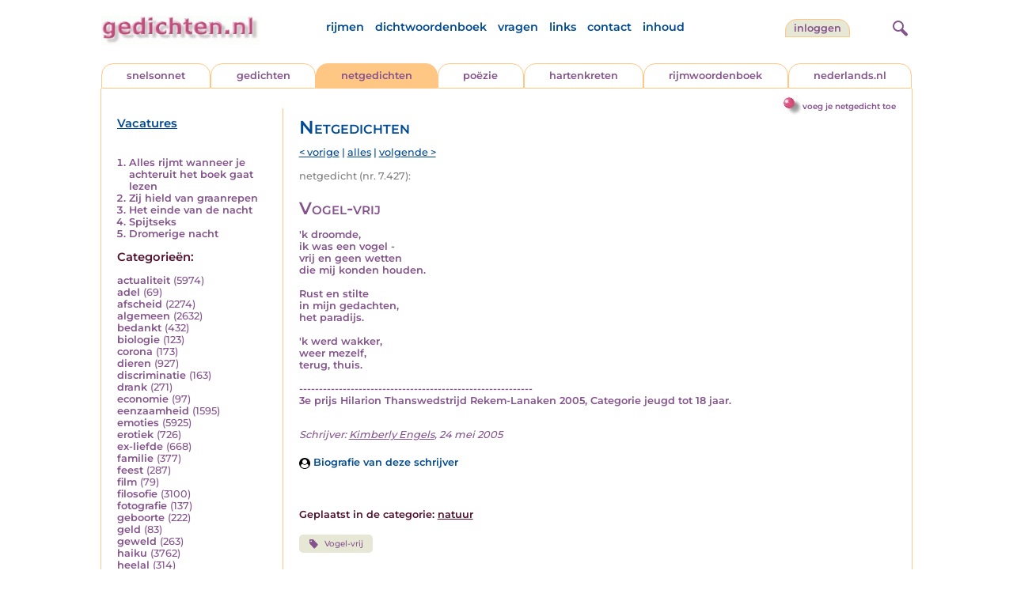

--- FILE ---
content_type: text/html; charset=UTF-8
request_url: https://www.gedichten.nl/nedermap/netgedichten/netgedicht/87693.html
body_size: 6398
content:
<!DOCTYPE html>
<html lang="nl">
<head>
<title>Vogel-vrij - Gedichten.nl</title>
<meta name='description' content='&#039;k droomde, ik was een vogel -  vrij en geen wetten die mij konden houden.  Rust en stilte in mijn gedachten, het paradijs.  &#039;k werd wakker, weer...' />
<meta name='keywords' content='Vogel-vrij' />
<meta charset="utf-8"/>
<meta name="viewport" content="width=device-width">
<link rel="stylesheet" href="/assets/main.css?m=1766823697" type="text/css">
<script src="https://code.jquery.com/jquery-3.7.1.min.js" integrity="sha256-/JqT3SQfawRcv/BIHPThkBvs0OEvtFFmqPF/lYI/Cxo=" crossorigin="anonymous"></script>
<script language='JavaScript' type="module" src='/assets/main.js?m=1766823697'></script>
<script>
    window.RECAPTCHA_SITE_KEY = '6LfJqyQbAAAAANBPXCmJy1Q7f6C-KHsSlBdh4B_0';
</script>
</head>
<body bgcolor='#FFFFFF' text='#84528C' link='#84528C' vlink='#84528C' alink='#84528C'>
<header class="header">
<div class="item logo">
<a href="/" target="_top"><img src="/pic/gedichtennl.jpg"   border="0" alt="gedichten.nl" class="logo"></a>
</div>
<div class="item menu">
    <ul class="pages blue">
        <li><a href='https://rijmwoordenboek.gedichten.nl/'>rijmen</a></li>
        <li><a href='/dichtwoordenboek/'>dichtwoordenboek</a></li>
        <li><a href='/vragen.php'>vragen</a></li>
        <li><a href='/links.php'>links</a></li>
        <li><a href='/contact.php'>contact</a></li>
        <li><a href='/sitemap.php'>inhoud</a></li>
    </ul>
</div>
<div class="item welkom">
<span>
<a href="/login/" class="button">inloggen</a></span>
</div>
<div class="item search">
<form name="zoekged" action="/nederindex" enctype="multipart/form-data">
<input type="text" name="tekst" style="width: 75%; height: 24px" placeholder="Zoeken op auteur, categorie of tekst">
<input type="hidden" value="submit">
<input type="hidden" name="mode" value="zoek">
<input type="hidden" name="type" value="default">
<input type="submit" value="zoek" border="0" style="margin-left: 10px;">
</form>
</div>
<div class="item hamburger">
    <button class="navigation-control" type="button" id="navigation-control" aria-label="navigatie">
        <div class="bar1"></div>
        <div class="bar2"></div>
        <div class="bar3"></div>
    </button>
</div>
<div class="item searchicon">
    <button class="search-control" type="button" id="search-control" aria-label="zoeken">
        <div class="circle"></div>
        <div class="bar1"></div>
        <div class="bar2"></div>
    </button>
</div>
</header>
<nav class="item">
    <ul class="pages blue">
        <li><a href='https://rijmwoordenboek.gedichten.nl/'>rijmen</a></li>
        <li><a href='/dichtwoordenboek/'>dichtwoordenboek</a></li>
        <li><a href='/vragen.php'>vragen</a></li>
        <li><a href='/links.php'>links</a></li>
        <li><a href='/contact.php'>contact</a></li>
        <li><a href='/sitemap.php'>inhoud</a></li>
    </ul>
    <div class="tabs purple">
        <div class="tab "><a href="/nedermap/snelsonnet/index.html" target="_top">snelsonnet</a></div>
        <div class="tab "><a href="/nedermap/gedichten/index.html" target="_top">gedichten</a></div>
        <div class="tab active"><a href="/nedermap/netgedichten/index.html" target="_top">netgedichten</a></div>
        <div class="tab "><a href="/nedermap/poezie/index.html" target="_top">po&euml;zie</a></div>
        <div class="tab "><a href="/nedermap/hartenkreten/index.html" target="_top">hartenkreten</a></div>
        <div class="tab"><a href="https://rijmwoordenboek.gedichten.nl/" target="_top">rijmwoordenboek</a></div>
        <div class="tab overflow"><a href="https://www.nederlands.nl/" target="_top">nederlands.nl</a></div>
    </div>
    <ul class="pages red">
    <li><a href="/login/">inloggen</a></li>    </ul>
</nav>

<section class="content" align='center'><div style="float: right" class="subheader">    <span class="item purple_link"><a href="/netgedicht/toevoegen" class="bal-link">voeg je netgedicht toe</a></span></div>    <main class="container">
        <aside class="categories">
            <h2 class="vacancies blue"><a href='/vacatures.php'>Vacatures</a></h2>
            <div class='top'><ol><li><a href='/nedermap/netgedichten/netgedicht/290002.html'>Alles rijmt wanneer je achteruit het boek gaat lezen</a></li><li><a href='/nedermap/netgedichten/netgedicht/290030.html'>Zij hield van graanrepen</a></li><li><a href='/nedermap/netgedichten/netgedicht/289431.html'>Het einde van de nacht</a></li><li><a href='/nedermap/netgedichten/netgedicht/290902.html'>Spijtseks</a></li><li><a href='/nedermap/netgedichten/netgedicht/288488.html'>Dromerige nacht</a></li></ol></div><div class='dropdown'><form action=""><select id="category-selection" onchange="location = this.value;" placeholder="Kies een categorie" class="blue">    <option value="">Kies een categorie</option>    <option value='/nedermap/netgedichten/actualiteit/index.html'>actualiteit (5974)</option>    <option value='/nedermap/netgedichten/adel/index.html'>adel (69)</option>    <option value='/nedermap/netgedichten/afscheid/index.html'>afscheid (2274)</option>    <option value='/nedermap/netgedichten/algemeen/index.html'>algemeen (2632)</option>    <option value='/nedermap/netgedichten/bedankt/index.html'>bedankt (432)</option>    <option value='/nedermap/netgedichten/biologie/index.html'>biologie (123)</option>    <option value='/nedermap/netgedichten/corona/index.html'>corona (173)</option>    <option value='/nedermap/netgedichten/dieren/index.html'>dieren (927)</option>    <option value='/nedermap/netgedichten/discriminatie/index.html'>discriminatie (163)</option>    <option value='/nedermap/netgedichten/drank/index.html'>drank (271)</option>    <option value='/nedermap/netgedichten/economie/index.html'>economie (97)</option>    <option value='/nedermap/netgedichten/eenzaamheid/index.html'>eenzaamheid (1595)</option>    <option value='/nedermap/netgedichten/emoties/index.html'>emoties (5925)</option>    <option value='/nedermap/netgedichten/erotiek/index.html'>erotiek (726)</option>    <option value='/nedermap/netgedichten/ex-liefde/index.html'>ex-liefde (668)</option>    <option value='/nedermap/netgedichten/familie/index.html'>familie (377)</option>    <option value='/nedermap/netgedichten/feest/index.html'>feest (287)</option>    <option value='/nedermap/netgedichten/film/index.html'>film (79)</option>    <option value='/nedermap/netgedichten/filosofie/index.html'>filosofie (3100)</option>    <option value='/nedermap/netgedichten/fotografie/index.html'>fotografie (137)</option>    <option value='/nedermap/netgedichten/geboorte/index.html'>geboorte (222)</option>    <option value='/nedermap/netgedichten/geld/index.html'>geld (83)</option>    <option value='/nedermap/netgedichten/geweld/index.html'>geweld (263)</option>    <option value='/nedermap/netgedichten/haiku/index.html'>haiku (3762)</option>    <option value='/nedermap/netgedichten/heelal/index.html'>heelal (314)</option>    <option value='/nedermap/netgedichten/hobby/index.html'>hobby (114)</option>    <option value='/nedermap/netgedichten/humor/index.html'>humor (1524)</option>    <option value='/nedermap/netgedichten/huwelijk/index.html'>huwelijk (269)</option>    <option value='/nedermap/netgedichten/idool/index.html'>idool (115)</option>    <option value='/nedermap/netgedichten/individu/index.html'>individu (1514)</option>    <option value='/nedermap/netgedichten/internet/index.html'>internet (98)</option>    <option value='/nedermap/netgedichten/jaargetijden/index.html'>jaargetijden (1839)</option>    <option value='/nedermap/netgedichten/kerstmis/index.html'>kerstmis (594)</option>    <option value='/nedermap/netgedichten/kinderen/index.html'>kinderen (920)</option>    <option value='/nedermap/netgedichten/klimaat/index.html'>klimaat (17)</option>    <option value='/nedermap/netgedichten/koningshuis/index.html'>koningshuis (86)</option>    <option value='/nedermap/netgedichten/kunst/index.html'>kunst (717)</option>    <option value='/nedermap/netgedichten/landschap/index.html'>landschap (599)</option>    <option value='/nedermap/netgedichten/lichaam/index.html'>lichaam (467)</option>    <option value='/nedermap/netgedichten/liefde/index.html'>liefde (10526)</option>    <option value='/nedermap/netgedichten/lightverse/index.html'>lightverse (1363)</option>    <option value='/nedermap/netgedichten/limerick/index.html'>limerick (358)</option>    <option value='/nedermap/netgedichten/literatuur/index.html'>literatuur (1121)</option>    <option value='/nedermap/netgedichten/maatschappij/index.html'>maatschappij (1133)</option>    <option value='/nedermap/netgedichten/mannen/index.html'>mannen (195)</option>    <option value='/nedermap/netgedichten/media/index.html'>media (46)</option>    <option value='/nedermap/netgedichten/milieu/index.html'>milieu (233)</option>    <option value='/nedermap/netgedichten/misdaad/index.html'>misdaad (166)</option>    <option value='/nedermap/netgedichten/moederdag/index.html'>moederdag (71)</option>    <option value='/nedermap/netgedichten/moraal/index.html'>moraal (499)</option>    <option value='/nedermap/netgedichten/muziek/index.html'>muziek (776)</option>    <option value='/nedermap/netgedichten/mystiek/index.html'>mystiek (952)</option>    <option value='/nedermap/netgedichten/natuur/index.html'>natuur (3775)</option>    <option value='/nedermap/netgedichten/ollekebolleke/index.html'>ollekebolleke (246)</option>    <option value='/nedermap/netgedichten/oorlog/index.html'>oorlog (1016)</option>    <option value='/nedermap/netgedichten/ouders/index.html'>ouders (398)</option>    <option value='/nedermap/netgedichten/overig/index.html'>overig (3072)</option>    <option value='/nedermap/netgedichten/overlijden/index.html'>overlijden (1488)</option>    <option value='/nedermap/netgedichten/partner/index.html'>partner (244)</option>    <option value='/nedermap/netgedichten/pesten/index.html'>pesten (68)</option>    <option value='/nedermap/netgedichten/planten/index.html'>planten (122)</option>    <option value='/nedermap/netgedichten/poesiealbum/index.html'>poesiealbum (17)</option>    <option value='/nedermap/netgedichten/politiek/index.html'>politiek (479)</option>    <option value='/nedermap/netgedichten/psychologie/index.html'>psychologie (4327)</option>    <option value='/nedermap/netgedichten/rampen/index.html'>rampen (200)</option>    <option value='/nedermap/netgedichten/reizen/index.html'>reizen (644)</option>    <option value='/nedermap/netgedichten/religie/index.html'>religie (1513)</option>    <option value='/nedermap/netgedichten/schilderkunst/index.html'>schilderkunst (362)</option>    <option value='/nedermap/netgedichten/school/index.html'>school (136)</option>    <option value='/nedermap/netgedichten/sinterklaas/index.html'>sinterklaas (132)</option>    <option value='/nedermap/netgedichten/sms/index.html'>sms (15)</option>    <option value='/nedermap/netgedichten/snelsonnet/index.html'>snelsonnet (974)</option>    <option value='/nedermap/netgedichten/songtekst/index.html'>songtekst (123)</option>    <option value='/nedermap/netgedichten/spijt/index.html'>spijt (153)</option>    <option value='/nedermap/netgedichten/spiritueel/index.html'>spiritueel (487)</option>    <option value='/nedermap/netgedichten/sport/index.html'>sport (513)</option>    <option value='/nedermap/netgedichten/sterkte/index.html'>sterkte (85)</option>    <option value='/nedermap/netgedichten/taal/index.html'>taal (1140)</option>    <option value='/nedermap/netgedichten/tijd/index.html'>tijd (1807)</option>    <option value='/nedermap/netgedichten/toneel/index.html'>toneel (89)</option>    <option value='/nedermap/netgedichten/vaderdag/index.html'>vaderdag (29)</option>    <option value='/nedermap/netgedichten/vakantie/index.html'>vakantie (314)</option>    <option value='/nedermap/netgedichten/valentijn/index.html'>valentijn (134)</option>    <option value='/nedermap/netgedichten/verdriet/index.html'>verdriet (1212)</option>    <option value='/nedermap/netgedichten/verhuizen/index.html'>verhuizen (61)</option>    <option value='/nedermap/netgedichten/verjaardag/index.html'>verjaardag (298)</option>    <option value='/nedermap/netgedichten/verkeer/index.html'>verkeer (118)</option>    <option value='/nedermap/netgedichten/voedsel/index.html'>voedsel (159)</option>    <option value='/nedermap/netgedichten/vriendschap/index.html'>vriendschap (707)</option>    <option value='/nedermap/netgedichten/vrijheid/index.html'>vrijheid (883)</option>    <option value='/nedermap/netgedichten/vrouwen/index.html'>vrouwen (489)</option>    <option value='/nedermap/netgedichten/welzijn/index.html'>welzijn (524)</option>    <option value='/nedermap/netgedichten/wereld/index.html'>wereld (626)</option>    <option value='/nedermap/netgedichten/werk/index.html'>werk (216)</option>    <option value='/nedermap/netgedichten/wetenschap/index.html'>wetenschap (160)</option>    <option value='/nedermap/netgedichten/woede/index.html'>woede (205)</option>    <option value='/nedermap/netgedichten/woonoord/index.html'>woonoord (417)</option>    <option value='/nedermap/netgedichten/ziekte/index.html'>ziekte (1017)</option></select></form></div><div class='list'><h2 class='red'>Categorie&euml;n:</h2><ul><li><a href='/nedermap/netgedichten/actualiteit/index.html' style='text-decoration:none;'>actualiteit</a> <span class='count'>(5974)</span></li><li><a href='/nedermap/netgedichten/adel/index.html' style='text-decoration:none;'>adel</a> <span class='count'>(69)</span></li><li><a href='/nedermap/netgedichten/afscheid/index.html' style='text-decoration:none;'>afscheid</a> <span class='count'>(2274)</span></li><li><a href='/nedermap/netgedichten/algemeen/index.html' style='text-decoration:none;'>algemeen</a> <span class='count'>(2632)</span></li><li><a href='/nedermap/netgedichten/bedankt/index.html' style='text-decoration:none;'>bedankt</a> <span class='count'>(432)</span></li><li><a href='/nedermap/netgedichten/biologie/index.html' style='text-decoration:none;'>biologie</a> <span class='count'>(123)</span></li><li><a href='/nedermap/netgedichten/corona/index.html' style='text-decoration:none;'>corona</a> <span class='count'>(173)</span></li><li><a href='/nedermap/netgedichten/dieren/index.html' style='text-decoration:none;'>dieren</a> <span class='count'>(927)</span></li><li><a href='/nedermap/netgedichten/discriminatie/index.html' style='text-decoration:none;'>discriminatie</a> <span class='count'>(163)</span></li><li><a href='/nedermap/netgedichten/drank/index.html' style='text-decoration:none;'>drank</a> <span class='count'>(271)</span></li><li><a href='/nedermap/netgedichten/economie/index.html' style='text-decoration:none;'>economie</a> <span class='count'>(97)</span></li><li><a href='/nedermap/netgedichten/eenzaamheid/index.html' style='text-decoration:none;'>eenzaamheid</a> <span class='count'>(1595)</span></li><li><a href='/nedermap/netgedichten/emoties/index.html' style='text-decoration:none;'>emoties</a> <span class='count'>(5925)</span></li><li><a href='/nedermap/netgedichten/erotiek/index.html' style='text-decoration:none;'>erotiek</a> <span class='count'>(726)</span></li><li><a href='/nedermap/netgedichten/ex-liefde/index.html' style='text-decoration:none;'>ex-liefde</a> <span class='count'>(668)</span></li><li><a href='/nedermap/netgedichten/familie/index.html' style='text-decoration:none;'>familie</a> <span class='count'>(377)</span></li><li><a href='/nedermap/netgedichten/feest/index.html' style='text-decoration:none;'>feest</a> <span class='count'>(287)</span></li><li><a href='/nedermap/netgedichten/film/index.html' style='text-decoration:none;'>film</a> <span class='count'>(79)</span></li><li><a href='/nedermap/netgedichten/filosofie/index.html' style='text-decoration:none;'>filosofie</a> <span class='count'>(3100)</span></li><li><a href='/nedermap/netgedichten/fotografie/index.html' style='text-decoration:none;'>fotografie</a> <span class='count'>(137)</span></li><li><a href='/nedermap/netgedichten/geboorte/index.html' style='text-decoration:none;'>geboorte</a> <span class='count'>(222)</span></li><li><a href='/nedermap/netgedichten/geld/index.html' style='text-decoration:none;'>geld</a> <span class='count'>(83)</span></li><li><a href='/nedermap/netgedichten/geweld/index.html' style='text-decoration:none;'>geweld</a> <span class='count'>(263)</span></li><li><a href='/nedermap/netgedichten/haiku/index.html' style='text-decoration:none;'>haiku</a> <span class='count'>(3762)</span></li><li><a href='/nedermap/netgedichten/heelal/index.html' style='text-decoration:none;'>heelal</a> <span class='count'>(314)</span></li><li><a href='/nedermap/netgedichten/hobby/index.html' style='text-decoration:none;'>hobby</a> <span class='count'>(114)</span></li><li><a href='/nedermap/netgedichten/humor/index.html' style='text-decoration:none;'>humor</a> <span class='count'>(1524)</span></li><li><a href='/nedermap/netgedichten/huwelijk/index.html' style='text-decoration:none;'>huwelijk</a> <span class='count'>(269)</span></li><li><a href='/nedermap/netgedichten/idool/index.html' style='text-decoration:none;'>idool</a> <span class='count'>(115)</span></li><li><a href='/nedermap/netgedichten/individu/index.html' style='text-decoration:none;'>individu</a> <span class='count'>(1514)</span></li><li><a href='/nedermap/netgedichten/internet/index.html' style='text-decoration:none;'>internet</a> <span class='count'>(98)</span></li><li><a href='/nedermap/netgedichten/jaargetijden/index.html' style='text-decoration:none;'>jaargetijden</a> <span class='count'>(1839)</span></li><li><a href='/nedermap/netgedichten/kerstmis/index.html' style='text-decoration:none;'>kerstmis</a> <span class='count'>(594)</span></li><li><a href='/nedermap/netgedichten/kinderen/index.html' style='text-decoration:none;'>kinderen</a> <span class='count'>(920)</span></li><li><a href='/nedermap/netgedichten/klimaat/index.html' style='text-decoration:none;'>klimaat</a> <span class='count'>(17)</span></li><li><a href='/nedermap/netgedichten/koningshuis/index.html' style='text-decoration:none;'>koningshuis</a> <span class='count'>(86)</span></li><li><a href='/nedermap/netgedichten/kunst/index.html' style='text-decoration:none;'>kunst</a> <span class='count'>(717)</span></li><li><a href='/nedermap/netgedichten/landschap/index.html' style='text-decoration:none;'>landschap</a> <span class='count'>(599)</span></li><li><a href='/nedermap/netgedichten/lichaam/index.html' style='text-decoration:none;'>lichaam</a> <span class='count'>(467)</span></li><li><a href='/nedermap/netgedichten/liefde/index.html' style='text-decoration:none;'>liefde</a> <span class='count'>(10526)</span></li><li><a href='/nedermap/netgedichten/lightverse/index.html' style='text-decoration:none;'>lightverse</a> <span class='count'>(1363)</span></li><li><a href='/nedermap/netgedichten/limerick/index.html' style='text-decoration:none;'>limerick</a> <span class='count'>(358)</span></li><li><a href='/nedermap/netgedichten/literatuur/index.html' style='text-decoration:none;'>literatuur</a> <span class='count'>(1121)</span></li><li><a href='/nedermap/netgedichten/maatschappij/index.html' style='text-decoration:none;'>maatschappij</a> <span class='count'>(1133)</span></li><li><a href='/nedermap/netgedichten/mannen/index.html' style='text-decoration:none;'>mannen</a> <span class='count'>(195)</span></li><li><a href='/nedermap/netgedichten/media/index.html' style='text-decoration:none;'>media</a> <span class='count'>(46)</span></li><li><a href='/nedermap/netgedichten/milieu/index.html' style='text-decoration:none;'>milieu</a> <span class='count'>(233)</span></li><li><a href='/nedermap/netgedichten/misdaad/index.html' style='text-decoration:none;'>misdaad</a> <span class='count'>(166)</span></li><li><a href='/nedermap/netgedichten/moederdag/index.html' style='text-decoration:none;'>moederdag</a> <span class='count'>(71)</span></li><li><a href='/nedermap/netgedichten/moraal/index.html' style='text-decoration:none;'>moraal</a> <span class='count'>(499)</span></li><li><a href='/nedermap/netgedichten/muziek/index.html' style='text-decoration:none;'>muziek</a> <span class='count'>(776)</span></li><li><a href='/nedermap/netgedichten/mystiek/index.html' style='text-decoration:none;'>mystiek</a> <span class='count'>(952)</span></li><li><a href='/nedermap/netgedichten/natuur/index.html' style='text-decoration:none;'>natuur</a> <span class='count'>(3775)</span></li><li><a href='/nedermap/netgedichten/ollekebolleke/index.html' style='text-decoration:none;'>ollekebolleke</a> <span class='count'>(246)</span></li><li><a href='/nedermap/netgedichten/oorlog/index.html' style='text-decoration:none;'>oorlog</a> <span class='count'>(1016)</span></li><li><a href='/nedermap/netgedichten/ouders/index.html' style='text-decoration:none;'>ouders</a> <span class='count'>(398)</span></li><li><a href='/nedermap/netgedichten/overig/index.html' style='text-decoration:none;'>overig</a> <span class='count'>(3072)</span></li><li><a href='/nedermap/netgedichten/overlijden/index.html' style='text-decoration:none;'>overlijden</a> <span class='count'>(1488)</span></li><li><a href='/nedermap/netgedichten/partner/index.html' style='text-decoration:none;'>partner</a> <span class='count'>(244)</span></li><li><a href='/nedermap/netgedichten/pesten/index.html' style='text-decoration:none;'>pesten</a> <span class='count'>(68)</span></li><li><a href='/nedermap/netgedichten/planten/index.html' style='text-decoration:none;'>planten</a> <span class='count'>(122)</span></li><li><a href='/nedermap/netgedichten/poesiealbum/index.html' style='text-decoration:none;'>poesiealbum</a> <span class='count'>(17)</span></li><li><a href='/nedermap/netgedichten/politiek/index.html' style='text-decoration:none;'>politiek</a> <span class='count'>(479)</span></li><li><a href='/nedermap/netgedichten/psychologie/index.html' style='text-decoration:none;'>psychologie</a> <span class='count'>(4327)</span></li><li><a href='/nedermap/netgedichten/rampen/index.html' style='text-decoration:none;'>rampen</a> <span class='count'>(200)</span></li><li><a href='/nedermap/netgedichten/reizen/index.html' style='text-decoration:none;'>reizen</a> <span class='count'>(644)</span></li><li><a href='/nedermap/netgedichten/religie/index.html' style='text-decoration:none;'>religie</a> <span class='count'>(1513)</span></li><li><a href='/nedermap/netgedichten/schilderkunst/index.html' style='text-decoration:none;'>schilderkunst</a> <span class='count'>(362)</span></li><li><a href='/nedermap/netgedichten/school/index.html' style='text-decoration:none;'>school</a> <span class='count'>(136)</span></li><li><a href='/nedermap/netgedichten/sinterklaas/index.html' style='text-decoration:none;'>sinterklaas</a> <span class='count'>(132)</span></li><li><a href='/nedermap/netgedichten/sms/index.html' style='text-decoration:none;'>sms</a> <span class='count'>(15)</span></li><li><a href='/nedermap/netgedichten/snelsonnet/index.html' style='text-decoration:none;'>snelsonnet</a> <span class='count'>(974)</span></li><li><a href='/nedermap/netgedichten/songtekst/index.html' style='text-decoration:none;'>songtekst</a> <span class='count'>(123)</span></li><li><a href='/nedermap/netgedichten/spijt/index.html' style='text-decoration:none;'>spijt</a> <span class='count'>(153)</span></li><li><a href='/nedermap/netgedichten/spiritueel/index.html' style='text-decoration:none;'>spiritueel</a> <span class='count'>(487)</span></li><li><a href='/nedermap/netgedichten/sport/index.html' style='text-decoration:none;'>sport</a> <span class='count'>(513)</span></li><li><a href='/nedermap/netgedichten/sterkte/index.html' style='text-decoration:none;'>sterkte</a> <span class='count'>(85)</span></li><li><a href='/nedermap/netgedichten/taal/index.html' style='text-decoration:none;'>taal</a> <span class='count'>(1140)</span></li><li><a href='/nedermap/netgedichten/tijd/index.html' style='text-decoration:none;'>tijd</a> <span class='count'>(1807)</span></li><li><a href='/nedermap/netgedichten/toneel/index.html' style='text-decoration:none;'>toneel</a> <span class='count'>(89)</span></li><li><a href='/nedermap/netgedichten/vaderdag/index.html' style='text-decoration:none;'>vaderdag</a> <span class='count'>(29)</span></li><li><a href='/nedermap/netgedichten/vakantie/index.html' style='text-decoration:none;'>vakantie</a> <span class='count'>(314)</span></li><li><a href='/nedermap/netgedichten/valentijn/index.html' style='text-decoration:none;'>valentijn</a> <span class='count'>(134)</span></li><li><a href='/nedermap/netgedichten/verdriet/index.html' style='text-decoration:none;'>verdriet</a> <span class='count'>(1212)</span></li><li><a href='/nedermap/netgedichten/verhuizen/index.html' style='text-decoration:none;'>verhuizen</a> <span class='count'>(61)</span></li><li><a href='/nedermap/netgedichten/verjaardag/index.html' style='text-decoration:none;'>verjaardag</a> <span class='count'>(298)</span></li><li><a href='/nedermap/netgedichten/verkeer/index.html' style='text-decoration:none;'>verkeer</a> <span class='count'>(118)</span></li><li><a href='/nedermap/netgedichten/voedsel/index.html' style='text-decoration:none;'>voedsel</a> <span class='count'>(159)</span></li><li><a href='/nedermap/netgedichten/vriendschap/index.html' style='text-decoration:none;'>vriendschap</a> <span class='count'>(707)</span></li><li><a href='/nedermap/netgedichten/vrijheid/index.html' style='text-decoration:none;'>vrijheid</a> <span class='count'>(883)</span></li><li><a href='/nedermap/netgedichten/vrouwen/index.html' style='text-decoration:none;'>vrouwen</a> <span class='count'>(489)</span></li><li><a href='/nedermap/netgedichten/welzijn/index.html' style='text-decoration:none;'>welzijn</a> <span class='count'>(524)</span></li><li><a href='/nedermap/netgedichten/wereld/index.html' style='text-decoration:none;'>wereld</a> <span class='count'>(626)</span></li><li><a href='/nedermap/netgedichten/werk/index.html' style='text-decoration:none;'>werk</a> <span class='count'>(216)</span></li><li><a href='/nedermap/netgedichten/wetenschap/index.html' style='text-decoration:none;'>wetenschap</a> <span class='count'>(160)</span></li><li><a href='/nedermap/netgedichten/woede/index.html' style='text-decoration:none;'>woede</a> <span class='count'>(205)</span></li><li><a href='/nedermap/netgedichten/woonoord/index.html' style='text-decoration:none;'>woonoord</a> <span class='count'>(417)</span></li><li><a href='/nedermap/netgedichten/ziekte/index.html' style='text-decoration:none;'>ziekte</a> <span class='count'>(1017)</span></li></ul></div>        </aside>

        <div class="content">
            <h2 class="nedermap_titel">Netgedichten</h2><nav class='nextprev blue'>
<a href='/nedermap/netgedichten/netgedicht/87692.html?browse=tabblad'>&lt; vorige</a> | <a href='/nedermap/netgedichten/alles.html'>alles</a> | <a href='/nedermap/netgedichten/netgedicht/87696.html?browse=tabblad'>volgende &gt;</a></nav>
<span class='last-added'>netgedicht (nr. 7.427):</span><article id='content' data-sensitivity='normal'>
<!-- google_ad_section_start --><h1 class='inzending-titel'>Vogel-vrij</h1>
<p><b>&#039;k droomde,<br />
ik was een vogel - <br />
vrij en geen wetten<br />
die mij konden houden.<br />
<br />
Rust en stilte<br />
in mijn gedachten,<br />
het paradijs.<br />
<br />
&#039;k werd wakker,<br />
weer mezelf,<br />
terug, thuis.<br />
<br />
-----------------------------------------------------------<br />
3e prijs Hilarion Thanswedstrijd Rekem-Lanaken 2005, Categorie jeugd tot 18 jaar.<br/><br/></b><p class='toelichting purple' style='font-weight: normal;'></p><span style='font-weight: normal'><i>Schrijver: <a title='Zoek meer van deze schrijver...' href='/schrijver/Kimberly+Engels'>Kimberly Engels</a>, 24 mei 2005<br/></i></span><div class='linkbio'><a href='/biografie/Kimberly+Engels'><img src='/pic/font-awesome/user-circle.svg' class='user-icon'/> Biografie van deze schrijver</a></div><br/><br/><span class='red'>Geplaatst in de categorie: <a href='/nederindex/?cat=natuur&siteid=1'>natuur</a></span><br/><div class='tags'><a href='/nederindex/?tekst=Vogel-vrij&mode=zoek&type=tabblad' class='tag'><img src='/pic/font-awesome/tag.svg' class='icon'/>Vogel-vrij</a> </div><!-- google_ad_section_end --><br/><div class="rating clickable" data-gedid="87693"><ul class="star-rating"><li class="current-rating" style="width:3em;"></li><li><a href="#" data-rating="6" title="1 van 5 sterren" class="one-star">1</a></li><li><a href="#" data-rating="7" title="2 van 5 sterren" class="two-stars">2</a></li><li><a href="#" data-rating="8" title="3 van 5 sterren" class="three-stars">3</a></li><li><a href="#" data-rating="9" title="4 van 5 sterren" class="four-stars">4</a></li><li><a href="#" data-rating="10" title="5 van 5 sterren" class="five-stars">5</a></li></ul> <span id="current-rating-result" class="current-rating-result grey">3.1 met 17 stemmen <span class="views" title="Deze inzending is 4.773 keer bekeken."><img src="/pic/font-awesome/eye.svg" class="eye-icon" alt="aantal keer bekeken" /> 4.773</span></span></div></article><section class='comments-section'><a name='reacties'></a><p class='comment-count red'>Er is 1 reactie op deze inzending:</p><div id='comments'><span class='name' title='fredmolenaar at casema.nl'>Fred</span>, <span class='date'>21 jaar geleden</span><div class='bericht'>Vogels zijn niet vrij, tenzij<br />
Je jezelf een roofvogel droomde.<br />
<br />
Ik zag ooit een merel<br />
Een jong van een mus stelen,<br />
Wet van de sterkste, geen paradijs.</div><div class="separator"></div></div>                            <a name='addcomment' id='addcomment'></a>
                            <noscript>
                                <style>
                                    .accordionpanel { display: block !important; }
                                    .accordion:after { display: none; }
                                </style>
                            </noscript>
                            <p class='accordion'>
                                <img src='/pic/reageer.gif' alt='reageer'>
                                Geef je reactie op deze inzending:
                            </p>
                            <div class="accordionpanel">
                            <form method='post' action='/reactie.php' id="responseForm" enctype='multipart/form-data'>
                                <input type='hidden' name='gedid' value='87693'>
                                <div class="form-item">
                                    <label for="naam">Naam:</label>
                                    <input type='text' name='naam' id='naam' value='' aria-required="true">
                                </div>
                                <div class="form-item">
                                    <label for="email">E-mail:</label>
                                    <input type='text' name='email' id='email' value='' aria-required="true">
                                    <div class='privacy-checkbox'>
                                        <label>
                                            <input type='checkbox' name='anoniem' id='anoniem' checked>
                                            <span>Vink aan als je <u>niet</u> wilt dat je e-mailadres voor anderen in beeld verschijnt</span>
                                        </label>
                                    </div>
                                </div>
                                <div class="form-item">
                                    <label for="bericht">Bericht:</label>
                                    <textarea name='bericht' id='bericht' aria-required="true"></textarea>
                                </div>
                                <input type='submit' value='Verzenden'>
                            </form>
                            <script src="https://unpkg.com/just-validate@latest/dist/just-validate.production.min.js"></script>
                        <script>
                            const validator = new JustValidate('#responseForm', { submitFormAutomatically: true });
                            
                            // Hook into validation to auto-expand accordion on errors
                            validator.onFail = function() {
                                const accordion = document.querySelector('.accordion');
                                const panel = document.querySelector('.accordionpanel');
                                if (accordion && panel && panel.style.display !== 'block') {
                                    // Trigger accordion open
                                    accordion.click();
                                }
                            };
                            
                            validator
                                .addField('input[name="naam"]', [
                                {
                                    rule: 'required',
                                    errorMessage: 'Naam is verplicht',
                                }
                                ]).addField('textarea[name="bericht"]', [
                                {
                                    rule: 'required',
                                    errorMessage: 'Bericht is verplicht',
                                }
                                ]).addField('input[name="email"]', [
                                {
                                    rule: 'required',
                                    errorMessage: 'Emailadres is verplicht',
                                },
                                {
                                    rule: 'email',
                                    errorMessage: 'Emailadres is ongeldig'
                                },                    
                                ]);                    
                            </script>
                            </div>
                        </section></div>
    </main>
</section>

<footer class="footer">
<div class="item"><a href='/nedermap/snelsonnet/index.html' target='_top'>snelsonnet</a></div>
<div class="item"><a href='/nedermap/gedichten/index.html' target='_top'>gedichten</a></div>   
<div class="item"><a href='/nedermap/netgedichten/index.html' target='_top'>netgedichten</a></div>
<div class="item"><a href='/nedermap/poezie/index.html' target='_top'>po&euml;zie</a></div>
<div class="item"><a href='/nedermap/hartenkreten/index.html' target='_top'>hartenkreten</a></div>
    <div class="item"><a href='https://rijmwoordenboek.gedichten.nl/' target='_top'>rijmen</a></div>
<div class="item"><a href='https://www.nederlands.nl/' target='_top'>nederlands.nl</a></div>
    <div class="clearfix" style="width: 100%;"></div>
    <div class="item"><a href='/disclaimer.php' target='_top'>vrijwaring</a></div>
    <div class="item"><a href='/vragen.php' target='_top'>vragen</a></div>
    <div class="item"><a href='/links.php' target='_top'>links</a></div>
    <div class="item"><a href='/zoek.php' target='_top'>zoek</a></div>
    <div class="item"><a href='/contact.php' target='_top'>contact</a></div>
    <div class="item"><a href='/sitemap.php' target='_top'>inhoud</a></div>
</footer>

<!-- Google tag (gtag.js) -->
<script async src="https://www.googletagmanager.com/gtag/js?id=G-VK9R3SV1X6"></script>
<script>
  window.dataLayer = window.dataLayer || [];
  function gtag(){dataLayer.push(arguments);}
  gtag('js', new Date());

  gtag('config', 'G-VK9R3SV1X6', { 'anonymize_ip': true });
</script>
</body>
</html>